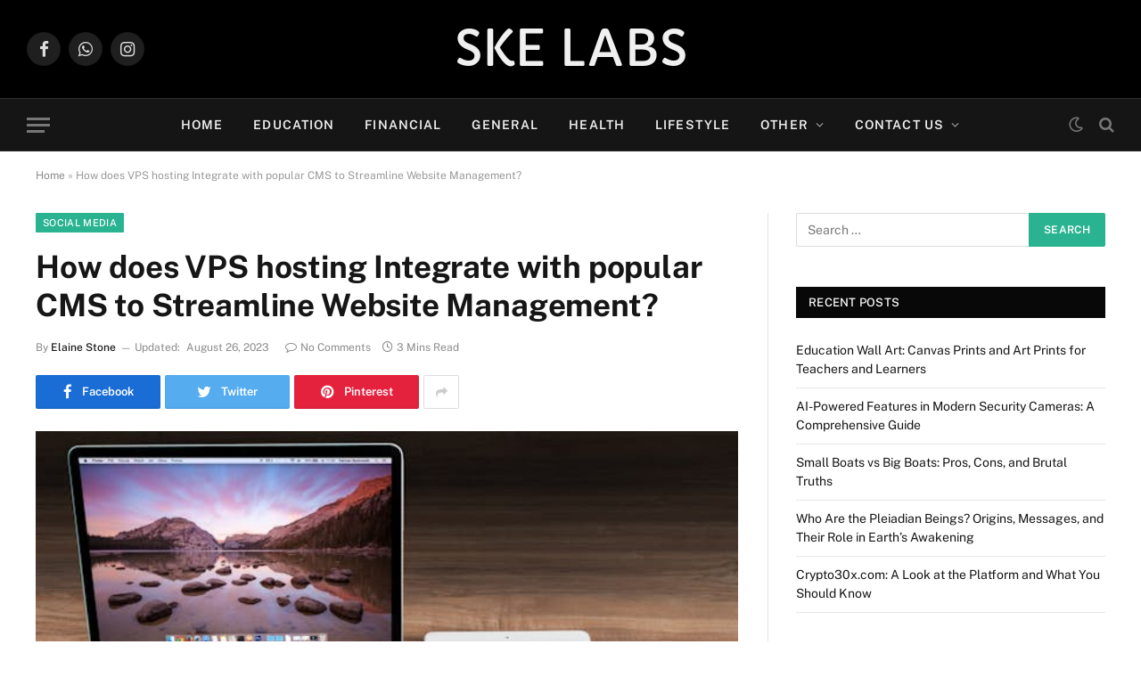

--- FILE ---
content_type: text/html; charset=utf-8
request_url: https://www.google.com/recaptcha/api2/aframe
body_size: 266
content:
<!DOCTYPE HTML><html><head><meta http-equiv="content-type" content="text/html; charset=UTF-8"></head><body><script nonce="a39u52yENc16onRYZlglLQ">/** Anti-fraud and anti-abuse applications only. See google.com/recaptcha */ try{var clients={'sodar':'https://pagead2.googlesyndication.com/pagead/sodar?'};window.addEventListener("message",function(a){try{if(a.source===window.parent){var b=JSON.parse(a.data);var c=clients[b['id']];if(c){var d=document.createElement('img');d.src=c+b['params']+'&rc='+(localStorage.getItem("rc::a")?sessionStorage.getItem("rc::b"):"");window.document.body.appendChild(d);sessionStorage.setItem("rc::e",parseInt(sessionStorage.getItem("rc::e")||0)+1);localStorage.setItem("rc::h",'1769453013532');}}}catch(b){}});window.parent.postMessage("_grecaptcha_ready", "*");}catch(b){}</script></body></html>